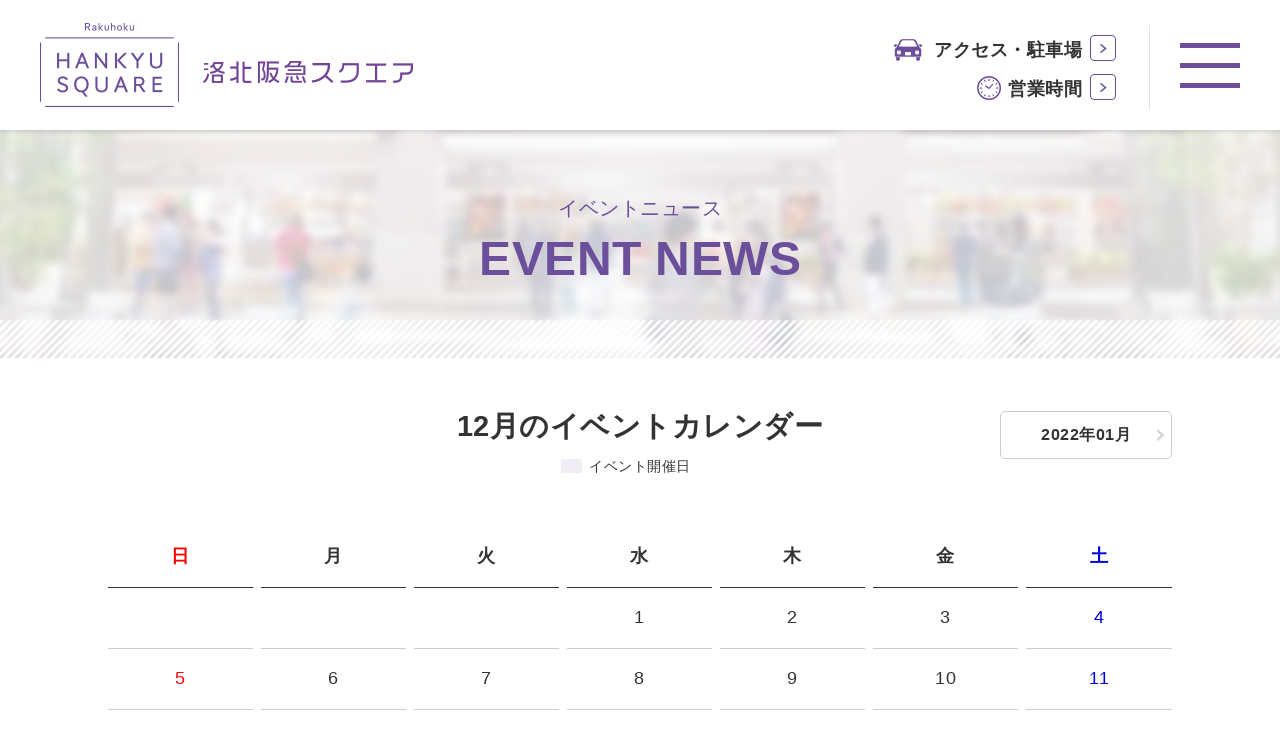

--- FILE ---
content_type: text/html; charset=UTF-8
request_url: https://hankyu-square.jp/event/?emphasis_mode=1&business_time_calendar_year=2021&business_time_calendar_month=12&day=20
body_size: 7466
content:

<!DOCTYPE html>
<html lang="ja">
<head>
<meta http-equiv="Content-Type" content="text/html; charset=UTF-8" />
<meta http-equiv="Content-Language" content="ja" />
<meta http-equiv="Content-Style-Type" content="text/css" />

<title>イベントニュース｜洛北阪急スクエア</title>

<meta name="keywords" content="洛北阪急スクエア,京都市,左京区,高野,川端通り,北大路,北大路通り,ショッピングセンター,ショッピングモール,商業施設,子育て,Sポイント,らくはん,洛北,阪急,カナート,パンマルシェ,マルシェ,イベント,スーパー,ドラッグストア,ユニクロ,GU,アカチャンホンポ,LOFT,ニトリ,デコホーム,イズミヤ,ABC-MART,エディオン,マクドナルド,マック,マクド,ミスタードーナツ,ミスド,カルディコーヒーファーム,カルディ,京のお肉処 弘,丸亀製麵,スターバックスコーヒー,スタバ,サーティワン,コンズサイクル,AOKI,ダイソー,ココカラファイン,ココカラ,銀だこ,Zoff,パリミキ,グランサックス,ATM,HELP" />
<meta name="description" content="洛北阪急スクエアは、「利便性」や「使い勝手」はそのままに、新たに「過ごす」「くつろぐ」「楽しむ」機能をプラス。らくほく日和、はじめましょ。" />

<meta name="author" content="洛北阪急スクエア" />
<meta name="copyright" content="copyright(c)2019-2026 洛北阪急スクエア All Rights Reseved." />
<meta name="content_name" content="イベントニュース" />
<meta http-equiv="Content-Script-Type" content="text/javascript" />
<meta name="viewport" content="width=device-width, initial-scale=1, maximum-scale=1">
<meta name="format-detection" content="telephone=no">
<link rel="alternate" type="application/rss+xml" title="ROR" href="sitemap.xml" />
<link rel="apple-touch-icon" href="../images/icon.png" />
<link rel="icon" type="image/png" href="../images/icon.png" />
<link rel="shortcut icon" href="../images/favicon.ico" />
<link rel="canonical" href="https://hankyu-square.jp/event/?emphasis_mode=1&amp;business_time_calendar_year=2021&amp;business_time_calendar_month=12&amp;day=20" />
<link href="https://fonts.googleapis.com/css?family=Noto+Sans+JP&display=swap" rel="stylesheet">
<link href="../common/common.css" rel="stylesheet" type="text/css" />
<link href="../common/layout.css?v=1" rel="stylesheet" type="text/css" />
<link href="./css/unique.css?v=6" rel="stylesheet" type="text/css" />
<script src="../js/jquery-3.7.1.min.js"></script>
<script src="../js/slick.min.js"></script>
<script src="../js/xss.js"></script>

<!-- Google Tag Manager -->
<script>(function(w,d,s,l,i){w[l]=w[l]||[];w[l].push({'gtm.start':
new Date().getTime(),event:'gtm.js'});var f=d.getElementsByTagName(s)[0],
j=d.createElement(s),dl=l!='dataLayer'?'&l='+l:'';j.async=true;j.src=
'https://www.googletagmanager.com/gtm.js?id='+i+dl;f.parentNode.insertBefore(j,f);
})(window,document,'script','dataLayer','GTM-TS4LBHM');</script>
<!-- End Google Tag Manager -->

</head>
<body>
<!-- Google Tag Manager (noscript) -->
<noscript><iframe src="https://www.googletagmanager.com/ns.html?id=GTM-TS4LBHM"
height="0" width="0" style="display:none;visibility:hidden"></iframe></noscript>
<!-- End Google Tag Manager (noscript) -->
	<div class="l_container">
		<div class="l_header">
			<header id="top">
				<div class="cont clearfix">
					
					<h1 class="logo"><a href="../">洛北阪急スクエア</a></h1>
					
				</div>
				<div class="menu_btn">
					<p id="btn_menu" class="btn">
						<a class="mn">
						<span class="icon"><span></span><span></span><span></span></span>
						</a>
					</p>
				</div>
				<ul class="store_info">
					<li class="tel"><a href="../facility/#time">営業時間</a></li>
					<li class="access"><a href="../access/">アクセス・駐車場</a></li>
				</ul>
				<div class="l_main_navi"><div class="wrap"><nav>
    <div class="area_sns">
        <ul class="snsnav">
            <li class="instagram"><a href="https://www.instagram.com/rakuhoku_hankyusquare/?hl=ja" target="_blank"><img src="../images/head_insta_btn.png" alt="Instagram"></a></li>
            <li class="line"><a href="https://line.me/ti/p/%40113bgliy"><img src="../images/head_line_btn.png" alt="LINE＠洛北阪急スクエア公式アカウント"></a></li>
        </ul>
    </div>
	<ul class="mainnav">
		<li class="cr_"><a href="../guide/"><span>FLOOR GUIDE</span>フロアガイド</a></li>
		<li class="cr_"><a href="../news/"><span>SHOP NEWS</span>ショップニュース</a></li>
		<li class="cr_on"><a href="../event/"><span>EVENT</span>イベント</a></li>
		
        <li class="cr_"><a href="../facility/"><span>FACILITY GUIDE</span>施設・サービス案内</a></li>
		<li class="cr_"><a href="../access/"><span>ACCESS</span>アクセス・駐車場</a></li>
	</ul>
	<div class="sub_menu">
	    
        
        
        
        <div class="area_banner">
           <ul>
        
               
               <li><a href="/party_room/" target="_self">
               
               <span><img src="/ai/ZK5TiF_rHkqpfn62RiSkGAAAATg.png?width=630&amp;height=1000&amp;padding_color=ffffff&amp;resize_type=2" alt="パーティールーム" /></span>
               
               </a></li>
               
               <li><a href="https://hankyu-square.jp/free/?id=7728" target="_self">
               
               <span><img src="/ai/Z-dVfJV3cUKHeqnPuTx9PgAAAFQ.png?width=630&amp;height=1000&amp;padding_color=ffffff&amp;resize_type=2" alt="Sポイント・商品券・電子マネー利用可能店舗" /></span>
               
               </a></li>
               
               <li><a href="https://hankyu-square.jp/recruit/" target="_self">
               
               <span><img src="/ai/Z-eP03fT5uVcOP5zcBedBAAAAKc.png?width=630&amp;height=1000&amp;padding_color=ffffff&amp;resize_type=2" alt="スタッフ募集" /></span>
               
               </a></li>
               
        
           </ul>
        </div>
        
        
        
        
        <div class="area_sub_navi">   
            <ul class="subnav">
                <li><a href="../about/">洛北阪急スクエアについて</a></li>
                <li><a href="../contact/">お問い合わせ</a></li>
                <li><a href="../recruit/">採用情報</a></li>
                <li><a href="../privacy/">個人情報の取扱いについて</a></li>
                <li><a href="../sitemap/">サイトマップ</a></li>
            </ul>
        </div>
	</div>
</nav></div></div>
<script>
$(document).ready(function(){
    var headmenu = $('.l_container');
    $(document).ready(function(){
        $('#btn_menu').click(function(){
            $(this).toggleClass("active");
            headmenu.toggleClass("on_menu");
        });
        $(window).scroll(function () {
           if ($(this).scrollTop() > 170) {
                headmenu.addClass("on_fix");
           } else {
                headmenu.removeClass("on_fix");
                }
           });
    });
});
</script>
				<div class="header_second_title">


























<div class="area_title"><h1>イベントニュース</h1><span>EVENT NEWS</span></div>




































</div>
			</header>
		</div>
		<div class="l_contents">
			<div class="l_column clearfix">
				<div class="l_column_main">
					
					<div class="contents_event">

	
	<section class="event_calendar">
		<div class="l_wrapper">
			
			
			<h2 id="event_calendar_h2">01月のイベントカレンダー</h2>

			<p class="add">イベント開催日</p>

			<div id="calendar" class="calendar">
				
				<ul class="clearfix">
					<li id="c_prev" class="prev"><a href="?emphasis_mode=2">2021年11月</a></li>
					<li id="c_next" class="next"><a href="?emphasis_mode=2&business_time_calendar_year=2022&amp;business_time_calendar_month=01">2022年01月</a></li>
				</ul>
				
				<table>
					<tr>
						<th><span class="holiday">日</span></th>
						<th><span>月</span></th>
						<th><span>火</span></th>
						<th><span>水</span></th>
						<th><span>木</span></th>
						<th><span>金</span></th>
						<th><span class="saturday">土</span></th>
					</tr>
					
					<tr>
						
						
							<td class="empty">&nbsp;</td>
						
						
						
						
							<td class="empty">&nbsp;</td>
						
						
						
						
							<td class="empty">&nbsp;</td>
						
						
						
						
						
							
							
								<td id="day_1" class="day close"><a href="?emphasis_mode=1&business_time_calendar_year=2021&amp;business_time_calendar_month=12&amp;day=1#event_navigation">1</a></td>
							
						
						
						
						
							
							
								<td id="day_2" class="day close"><a href="?emphasis_mode=1&business_time_calendar_year=2021&amp;business_time_calendar_month=12&amp;day=2#event_navigation">2</a></td>
							
						
						
						
						
							
							
								<td id="day_3" class="day close"><a href="?emphasis_mode=1&business_time_calendar_year=2021&amp;business_time_calendar_month=12&amp;day=3#event_navigation">3</a></td>
							
						
						
						
						
							
							
								<td id="day_4" class="day close"><a href="?emphasis_mode=1&business_time_calendar_year=2021&amp;business_time_calendar_month=12&amp;day=4#event_navigation">4</a></td>
							
						
						
					</tr>
					
					<tr>
						
						
						
							
							
								<td id="day_5" class="day close"><a href="?emphasis_mode=1&business_time_calendar_year=2021&amp;business_time_calendar_month=12&amp;day=5#event_navigation">5</a></td>
							
						
						
						
						
							
							
								<td id="day_6" class="day close"><a href="?emphasis_mode=1&business_time_calendar_year=2021&amp;business_time_calendar_month=12&amp;day=6#event_navigation">6</a></td>
							
						
						
						
						
							
							
								<td id="day_7" class="day close"><a href="?emphasis_mode=1&business_time_calendar_year=2021&amp;business_time_calendar_month=12&amp;day=7#event_navigation">7</a></td>
							
						
						
						
						
							
							
								<td id="day_8" class="day close"><a href="?emphasis_mode=1&business_time_calendar_year=2021&amp;business_time_calendar_month=12&amp;day=8#event_navigation">8</a></td>
							
						
						
						
						
							
							
								<td id="day_9" class="day close"><a href="?emphasis_mode=1&business_time_calendar_year=2021&amp;business_time_calendar_month=12&amp;day=9#event_navigation">9</a></td>
							
						
						
						
						
							
							
								<td id="day_10" class="day close"><a href="?emphasis_mode=1&business_time_calendar_year=2021&amp;business_time_calendar_month=12&amp;day=10#event_navigation">10</a></td>
							
						
						
						
						
							
							
								<td id="day_11" class="day close"><a href="?emphasis_mode=1&business_time_calendar_year=2021&amp;business_time_calendar_month=12&amp;day=11#event_navigation">11</a></td>
							
						
						
					</tr>
					
					<tr>
						
						
						
							
							
								<td id="day_12" class="day close"><a href="?emphasis_mode=1&business_time_calendar_year=2021&amp;business_time_calendar_month=12&amp;day=12#event_navigation">12</a></td>
							
						
						
						
						
							
							
								<td id="day_13" class="day close"><a href="?emphasis_mode=1&business_time_calendar_year=2021&amp;business_time_calendar_month=12&amp;day=13#event_navigation">13</a></td>
							
						
						
						
						
							
							
								<td id="day_14" class="day close"><a href="?emphasis_mode=1&business_time_calendar_year=2021&amp;business_time_calendar_month=12&amp;day=14#event_navigation">14</a></td>
							
						
						
						
						
							
							
								<td id="day_15" class="day close"><a href="?emphasis_mode=1&business_time_calendar_year=2021&amp;business_time_calendar_month=12&amp;day=15#event_navigation">15</a></td>
							
						
						
						
						
							
							
								<td id="day_16" class="day close"><a href="?emphasis_mode=1&business_time_calendar_year=2021&amp;business_time_calendar_month=12&amp;day=16#event_navigation">16</a></td>
							
						
						
						
						
							
							
								<td id="day_17" class="day close"><a href="?emphasis_mode=1&business_time_calendar_year=2021&amp;business_time_calendar_month=12&amp;day=17#event_navigation">17</a></td>
							
						
						
						
						
							
							
								<td id="day_18" class="day close"><a href="?emphasis_mode=1&business_time_calendar_year=2021&amp;business_time_calendar_month=12&amp;day=18#event_navigation">18</a></td>
							
						
						
					</tr>
					
					<tr>
						
						
						
							
							
								<td id="day_19" class="day close"><a href="?emphasis_mode=1&business_time_calendar_year=2021&amp;business_time_calendar_month=12&amp;day=19#event_navigation">19</a></td>
							
						
						
						
						
							
							
								<td id="day_20" class="day close"><a href="?emphasis_mode=1&business_time_calendar_year=2021&amp;business_time_calendar_month=12&amp;day=20#event_navigation">20</a></td>
							
						
						
						
						
							
							
								<td id="day_21" class="day close"><a href="?emphasis_mode=1&business_time_calendar_year=2021&amp;business_time_calendar_month=12&amp;day=21#event_navigation">21</a></td>
							
						
						
						
						
							
							
								<td id="day_22" class="day close"><a href="?emphasis_mode=1&business_time_calendar_year=2021&amp;business_time_calendar_month=12&amp;day=22#event_navigation">22</a></td>
							
						
						
						
						
							
							
								<td id="day_23" class="day close"><a href="?emphasis_mode=1&business_time_calendar_year=2021&amp;business_time_calendar_month=12&amp;day=23#event_navigation">23</a></td>
							
						
						
						
						
							
							
								<td id="day_24" class="day close"><a href="?emphasis_mode=1&business_time_calendar_year=2021&amp;business_time_calendar_month=12&amp;day=24#event_navigation">24</a></td>
							
						
						
						
						
							
							
								<td id="day_25" class="day close"><a href="?emphasis_mode=1&business_time_calendar_year=2021&amp;business_time_calendar_month=12&amp;day=25#event_navigation">25</a></td>
							
						
						
					</tr>
					
					<tr>
						
						
						
							
							
								<td id="day_26" class="day close"><a href="?emphasis_mode=1&business_time_calendar_year=2021&amp;business_time_calendar_month=12&amp;day=26#event_navigation">26</a></td>
							
						
						
						
						
							
							
								<td id="day_27" class="day close"><a href="?emphasis_mode=1&business_time_calendar_year=2021&amp;business_time_calendar_month=12&amp;day=27#event_navigation">27</a></td>
							
						
						
						
						
							
							
								<td id="day_28" class="day close"><a href="?emphasis_mode=1&business_time_calendar_year=2021&amp;business_time_calendar_month=12&amp;day=28#event_navigation">28</a></td>
							
						
						
						
						
							
							
								<td id="day_29" class="day close"><a href="?emphasis_mode=1&business_time_calendar_year=2021&amp;business_time_calendar_month=12&amp;day=29#event_navigation">29</a></td>
							
						
						
						
						
							
							
								<td id="day_30" class="day close"><a href="?emphasis_mode=1&business_time_calendar_year=2021&amp;business_time_calendar_month=12&amp;day=30#event_navigation">30</a></td>
							
						
						
						
						
							
							
								<td id="day_31" class="day close"><a href="?emphasis_mode=1&business_time_calendar_year=2021&amp;business_time_calendar_month=12&amp;day=31#event_navigation">31</a></td>
							
						
						
						
							<td class="empty">&nbsp;</td>
						
						
						
					</tr>
					
				</table>

			</div>
			
		</div>
	</section>
	
	
	<section id="event_navigation" class="event_navigation"><div class="l_wrapper">
		<ul>
		    <li class="here"><a href="?emphasis_mode=1#event_navigation">本日開催のイベント</a></li>
			<li class="now"><a href="?emphasis_mode=2">今月開催のイベント</a></li>
			<li id="n_next" class="next" data="202112"><a href="?emphasis_mode=2&business_time_calendar_year=2022&amp;business_time_calendar_month=01">来月開催のイベント</a></li>
		</ul>
	</div></section>
	

    <section id="event_list" class="event_list">
    	<div class="l_wrapper">
    		
	        <div class="title"><h2 id="event_list_h2">2026年01月23日 開催のイベント</h2></div>
	        
	        <div class="list">
	        
            
			
        	
            
	        </div>
    	</div>
    </section>
	

	<section id="event_marche" class="event_marche">

		
		
		
			
	   		
		
		
			
	   		
		
		
			
	   		
		
		
			
	   		
		
		
		<div class="l_wrapper">
			<div class="head">
				<div class="title">
						<h2>開催中のマルシェ</h2>
		                
		                期間：<time datetime="2026-01-16">2026年01月16日</time>～<time datetime="2026-02-14">2026年02月14日</time>
		                
		                
		                <p class="name">バレンタインマルシェ</p>
		                <p class="link"><a href="../marche/">出店者情報をもっと見る &gt;</a></p>
		        </div>
				
				<div class="caption">
					<img src="/ai/aWibYw4nNDoqeFnPOT3wOwAAAZA1.jpg?width=750&amp;height=1000&amp;padding_color=ffffff&amp;resize_type=2" alt="" />
				</div>
				
		        
	        </div>

			<div class="shop_list">
			
			
				<div class="march_box box"><div class="in_box">
				    <div class="image on_img"><span class="htxt" style="background-image:url(/ai/aWN2k5F18_EJMUaKotsXwAAAAEk.jpg?width=510&amp;height=1000&amp;padding_color=ffffff&amp;resize_type=2);"></span></div>

				    <div class="text">
				       <p class="ttl font_notosansjp">
				        
				        ケンズカフェ東京 (期間限定SHOP)
				        
				        
				       </p>

				    </div>
				    
				    <span class="time">1/31(土)～2/14(土) 10:00～18:00</span>
				    
				</div></div>
			
				<div class="march_box box"><div class="in_box">
				    <div class="image on_img"><span class="htxt" style="background-image:url(/ai/aWN2h5F18_EJMUaKotsXVwAAACQ.jpg?width=510&amp;height=1000&amp;padding_color=ffffff&amp;resize_type=2);"></span></div>

				    <div class="text">
				       <p class="ttl font_notosansjp">
				        
				        レオニダス (期間限定SHOP)
				        
				        
				       </p>

				    </div>
				    
				    <span class="time">1/31(土)～2/14(土) 10:00～18:00</span>
				    
				</div></div>
			
				<div class="march_box box"><div class="in_box">
				    <div class="image on_img"><span class="htxt" style="background-image:url(/ai/aWiRs_KoTHoEQW5syYb4UQAAAMg.jpg?width=510&amp;height=1000&amp;padding_color=ffffff&amp;resize_type=2);"></span></div>

				    <div class="text">
				       <p class="ttl font_notosansjp">
				        
				        パティスリータツヒトサトイ (期間限定SHOP)
				        
				        
				       </p>

				    </div>
				    
				    <span class="time">1/31(土)～2/14(土) 10:00～18:00</span>
				    
				</div></div>
			
	   		
			</div>
			<p class="btn"><a href="../marche/">出店者情報をもっと見る &gt;</a></p>
		</div>
		
		
		
			
	   		
		
		
			
	   		
		
		
			
	   		
		
		
			
	   		
		
		
			
	   		
		
		
		
	</section>


</div>


<script>
$(function(){
	
    function escapeHTML(str) {
        var div = document.createElement('div');
        div.textContent = str;
        return div.innerHTML;
    }
	
	function toNumeric(str) {
		return str && str.match(/^\d+$/) ? str : '';
	}
	
	var urlParams = new URLSearchParams(window.location.search);
	
	var param_mode = urlParams.get('emphasis_mode');
	var param_day = urlParams.get('day');
	var param_year = urlParams.get('business_time_calendar_year');
	var param_month = urlParams.get('business_time_calendar_month');
	
	param_mode =  toNumeric(escapeHTML(param_mode));
	param_year =  toNumeric(escapeHTML(param_year));
	param_month =  toNumeric(escapeHTML(param_month));
	param_day =  toNumeric(escapeHTML(param_day));
	
	/** タイトル **/
	/* カレンダー */
	if(param_month){
		$("#event_calendar_h2").text(param_month+"月のイベントカレンダー");
	}
	/* イベント一覧 */
	if(!param_mode){
		$("#event_list_h2").text("2026年01月 開催のイベント");
	}else if(param_mode=="1"){
		if(param_year && param_month && param_day){
			$("#event_list_h2").text(param_year+"年"+param_month+"月"+param_day+"日 開催のイベント");
		}else if(param_year || param_month || param_day){
			$("#event_list").hide();
		}
	}else if(param_mode=="2"){
		if(param_year && param_month){
			$("#event_list_h2").text(param_year+"年"+param_month+"月"+" 開催のイベント");
		}else if(!param_year && !param_month){
			$("#event_list_h2").text("2026年01月 開催のイベント");
		}else{
			$("#event_list").hide();
		}
	}
	
	/** 日付をクリックした場合 **/
	if(param_day){
		$("#day_"+param_day).addClass("clicked");
	}
	
	/** 本日 **/
	if(( param_mode == "1" && !param_year && !param_month && !param_day) || ( param_mode=="1" && param_year=="year" && param_month == "month" && param_day == "day")){
		$("#event_navigation .here").addClass("clicked");
	}

	/** 今月 **/
	if( !param_mode || ( param_mode=="2" && !param_year && !param_month )){
		$("#event_navigation .now").addClass("clicked");
	}

	if($("#event_list .list .box").length < 1){
		$("#event_list .list").html("<p class='come_not_found'>該当するイベントはございません</p>");
	}

	/** 2ヶ月先には行かない **/
	var year = 2026;
	var month = 01;
	var day = 23;
	
	var data = $("#n_next").attr("data");

	if(data > year *100 + month){
		$("#c_next").remove();
		
		const urlParams = new URLSearchParams(window.location.search);
		const n_year = urlParams.get('business_time_calendar_year');
		const n_month = urlParams.get('business_time_calendar_month');
		var href = "?emphasis_mode=2&business_time_calendar_year="+n_year+"&business_time_calendar_month="+n_month;
		href = escapeHTML(href);
		$("#n_next").addClass("clicked").filter("a").attr("href",href);
	}
	else $("#c_prev").remove();
	
	var calendar = $("#calendar");
	
	var now_month = (param_month) ? param_month : month;
	now_month = parseInt(now_month,10);

	$("#event_list .box").each(function(){
		var obj = $(this);

		var begin_month = obj.attr("begin_month");
		var end_month = obj.attr("end_month");
		
		var b_date = begin_month.split("_");
		var e_date = end_month.split("_");

		var b_month = parseInt(b_date[0],10);
		var b_day = parseInt(b_date[1],10);
		
		var e_month = parseInt(e_date[0],10);
		var e_day = parseInt(e_date[1],10);
		
		var start = 0;
		var end = 0;
		
		if(b_month < now_month && e_month == now_month || b_month > now_month && e_month == now_month ){
			start = 0;
			end = e_day;
		}else if(b_month == now_month && e_month == now_month ){
			start = b_day - 1;
			end = e_day;
		}else if(b_month == now_month && e_month > now_month || b_month == now_month && e_month < now_month ){
			start = b_day - 1;
			end = 31;
		}

		for(i=start;i<end;i++){
			num = i + 1;
			$("#day_"+num,calendar).addClass("on");
		}
	});

});
</script>

					
					
					<p id="gotop" class="l_gotop"><span class="wrap">
	<a class="line" href="https://line.me/ti/p/%40113bgliy" target="_blank"><img src="../images/sp_gotop_line.jpg" alt="LINE＠洛北阪急スクエア公式アカウント" /></a>
	<a class="sp_arrow" href="#top"><img src="../images/sp_gotop_arrow.jpg" alt="▲ページトップに戻る" /></a>
	<a class="pc_arrow" href="#top">▲ページトップに戻る</a>
</span></p>
					
				</div>
			</div>
		</div>
		<div class="second_footer sp">
	<div class="l_breadcrumb"><ul><li><a href="../">HOME</a>&nbsp;&gt;&nbsp;イベントニュース</li></ul></div>
	<div class="wrapper">
		<div class="logo_img">
			<a href="../"><img src="../images/second_footer_logo.png" alt="阪急洛北スクエア" /></a>
		</div>
		<span class="name"><img src="../images/name.png" alt="阪急スクエア" /></span>
		<p class="adress_wrapper">
                住　　所 ： 京都市左京区高野西開町36番地<br />
				営業時間 ： 10:00～21:00<br />
				
		</p>
		
	</div>
</div>

<div class="second_footer pc">
	<div class="l_breadcrumb"><ul><li><a href="../">HOME</a>&nbsp;&gt;&nbsp;イベントニュース</li></ul></div>
	<div class="wrapper">
		<div class="logo_img">
			<a href="../"><img src="../images/second_footer_logo2.png" alt="阪急洛北スクエア" /></a>
		</div>
		<div class="link_list">
			<ul>
				<li class="category">ABOUT</li>
				<li><a href="../about/">洛北阪急スクエアについて</a></li>
				<li><a href="../parenting/">子育て応援ガイド</a></li>
				<li><a href="../party_room/">パーティールーム</a></li>
				<li><a href="../access/">アクセス・駐車場</a></li>
			</ul>
			<ul>
				<li class="category">SEARCH</li>
				<li><a href="../shop/">ショップ検索</a></li>
				<li><a href="../guide/2f.html">2F</a></li>
				<li><a href="../guide/">1F</a></li>
				<li><a href="../guide/b1.html">B1</a></li>
			</ul>
			<ul>
				<li class="category">INFORMATION</li>
				<li><a href="../event/">イベントニュース</a></li>
				<li><a href="../news/">ショップニュース</a></li>
				
			</ul>
			<ul>
				<li class="category">OTHER</li>
				<li><a href="../recruit/">採用情報</a></li>
				<li><a href="../form/form_1.html">お問い合わせ</a></li>
				<li><a href="../contact/#faq">よくあるご質問</a></li>
			</ul>
		</div>
	</div>
</div>
		<div class="l_footer">
	<footer>
		<div class="cont">
		    <div class="footer_info">
               <p class="logo"><a href="http://www.hankyu-scdev.co.jp/" target="_blank">株式会社<span>阪急商業開発</span></a></p>
               <ul class="area_ft_navi">
                    
                    <li><a href="../contact/">お問い合わせ</a></li>
                    <li><a href="../sitemap/">サイトマップ</a></li>
                    <li class="last"><a href="../privacy/">個人情報保護方針</a></li>
               </ul>
             </div>                 
 		     <p class="copyright"><small>Copyright&copy;2019-2026 Rakuhoku HANKYU SQUARE&nbsp;All Rights Reserved.</small></p>
 		     <span class="space sp_for"></span>              
		</div>
	</footer>
</div>
	</div>
<script>
<!--
$(function(){
   $("a[href^='#']").click(function() {
      var speed = 400;
      var href= $(this).attr("href");
      var target = $(href == "#" || href == "" ? 'html' : href);
      var position = target.offset().top;
      $('body,html').animate({ scrollTop:position }, speed, 'swing');
      return false;
   });
   
	$(document).ready(function() {
	 	var gotop = $('#gotop');
		$(window).scroll(function () {
		if ($(this).scrollTop() > 200) {
		    gotop.fadeIn();
		} else {
		    gotop.fadeOut();
		    }
		});
	});
});
// -->
</script>

<script type="text/javascript">
        window._pt_lt = new Date().getTime();
        window._pt_sp_2 = [];
        _pt_sp_2.push("setAccount,5c2d2d50");
        var _protocol =(("https:" == document.location.protocol) ? " https://" : " http://");
        (function() {
            var atag = document.createElement("script");
            atag.type = "text/javascript";
            atag.async = true;
            atag.src = _protocol + "js.ptengine.jp/5c2d2d50.js";
            var s = document.getElementsByTagName("script")[0];
            s.parentNode.insertBefore(atag, s);
        })();
</script>

</body>
</html>

--- FILE ---
content_type: text/css
request_url: https://hankyu-square.jp/common/layout.css?v=1
body_size: 5291
content:
@charset "UTF-8";
/* CSS Document */

/*==================== 基本設定 ====================*/
html{font-size: 100%;}
body {font-family: -apple-system, BlinkMacSystemFont, "HiraKakuProN W6",Arial,Roboto,"Droid Sans","Helvetica Neue", "游ゴシック", YuGothic, "ヒラギノ角ゴ ProN W3", Hiragino Kaku Gothic ProN, Arial, "メイリオ", Meiryo, sans-serif;line-height:1.5;letter-spacing: 0.5px;color:#333;font-size: 16px;
overflow-x: hidden;
}
table{font-size:1em;}
img{max-width:100%;}
.w_100{width: 100%;}
a{text-decoration: none;}
figure{margin: 0;}

@media screen and (max-width:767px) { 
    body{font-size: 14px;}
    .for_pc{display: none;}
}
@media screen and (min-width:768px) { 
    .for_sp{display: none;}
}
/********** container **********/
.l_container{}
.l_gride{width:950px;margin:0 auto;}

@media screen and (max-width:767px) { 
    .l_container{max-width: 750px;margin: 0 auto;}
}

/********** ヘッダー **********/
.l_header{}
.l_header .cont{margin-right:auto;margin-left:auto;text-align: center;}
.l_header .logo{background:url(../../images/logo.png) no-repeat left bottom;background-size: contain;display:block;width: 375px;height: 84px;
-webkit-background-size:contain;background-size:contain;}

.l_header h1 a,.l_header h1 span{display: block;text-indent: 150%;white-space: nowrap;overflow: hidden;width: 100%;height: 100%;}

#btn_menu.btn{display: block;position: absolute;right: 0;top: 0;z-index: 20;}
.l_header .btn a.mn span.icon {display: block;position: absolute;}
.l_header .btn a.mn span.icon > span{display: block;position: absolute;background: #6b4f9a;width: 100%;
-webkit-transition: all .4s;transition: all .4s;}
.l_header .btn a:hover span.icon > span{width: 100%;}
.l_header .btn a.mn span.icon > span:first-of-type {top: 0;}
.l_header .btn a.mn span.icon > span:nth-of-type(2) {margin-top: -1px;top: 50%;}
.l_header .btn a.mn span.icon > span:nth-of-type(3) {bottom: 0;}

.l_main_navi li a{display: block;text-decoration: none;}


.header_second_title{background:none 50% 50% no-repeat;-webkit-background-size:cover;background-size:cover;}
.header_second_title .area_title{color: #6b4f9a;}
.header_second_title .area_title h1{text-align: center;}
.header_second_title .area_title span{font-weight:bold;font-family: "NotoSansJP",sans-serif;text-align: center;display: block;}

/**ページトップ部分**/
.l_gotop{display: none;}
.l_gotop{position: fixed;z-index:300;-webkit-box-sizing: border-box;box-sizing: border-box;}
.l_gotop a{display:block;}


.l_container .l_main_navi{visibility: hidden;opacity: 0;transition: all .5s ease-out;}
.l_container.on_menu .l_main_navi{visibility: visible;opacity: 1;}

.l_container .l_main_navi ul.mainnav{border-top: 1px solid #c4b9d7;}
.l_container .l_main_navi ul.mainnav li a{color:#ffffff;line-height: 1;padding: 18px 30px 17px 15px;border-bottom: 1px solid #c4b9d7;-webkit-box-sizing: border-box;box-sizing: border-box;font-size: 13px;position: relative;}
.l_container .l_main_navi ul.mainnav li a span{font-family: 'Noto Sans JP',sans-serif;font-size: 21px;margin-bottom: 10px;display: block;}
.l_container .l_main_navi ul.mainnav li a::after{content: "";display: block;width: 9px;height: 15px;background: url(../images/icon_sp_main_nav.png) no-repeat left top;background-size: contain;position: absolute;right: 15px;top:50%;margin-top: -7.5px;}
.l_container .l_main_navi ul.mainnav li img{max-width: 100%;}

.l_container .l_main_navi .sub_menu{padding: 0 15px;max-width: 630px;margin: 0 auto;font-size: 13px;}
.l_container .l_main_navi .sub_menu .area_banner ul{padding: 20px 0 10px;}
.l_container .l_main_navi .sub_menu .area_banner ul li{margin-bottom: 10px;text-align: center;}
.l_container .l_main_navi .sub_menu .area_banner ul li a{border-bottom: none;}
.l_container .area_sub_navi ul.subnav{border-top: 1px solid #c4b9d7;}
.l_container .area_sub_navi ul.subnav li a{color:#ffffff;line-height: 1;padding: 18px 10px 17px 20px;border-bottom: 1px solid #c4b9d7;-webkit-box-sizing: border-box;box-sizing: border-box;font-size: 13px;position: relative;}
.l_container .area_sub_navi ul.subnav li a::after{content: "";display: block;width: 6px;height: 9px;background: url(../images/icon_sp_sub_nav.png) no-repeat left top;background-size: contain;position: absolute;left: 10px;top:50%;margin-top: -4.5px;}

.l_container .area_sns h2{text-align: center;line-height: 1;color: #ffffff;margin-bottom: 15px;}
.l_container .area_sns .ttl_e{font-size: 17px;font-family: 'Noto Sans JP',sans-serif;}
.l_container .area_sns .ttl_j{font-size: 10px;color: #ffffff;}


.l_container .area_sns ul li a img{max-width: 137px;}

.l_header .cont .btn a{display: block;width: 100%;height: 100%;position: relative;}

.l_header ul.store_info li a{text-decoration: none;}
.l_header ul.store_info li a::before,.l_header ul.store_info li a::after{content: "";display: inline-block;}
.l_header ul.store_info li a{text-decoration: none;}

.l_header ul.store_info li a::after{background:url(../../images/icon_header_info.png) no-repeat center;border: 1px solid #6b4f9a;background-size: 7px 11px;}
.l_header ul.store_info li.tel a::before{background:url(../../images/icon_header_time.png) no-repeat center;background-size: contain;}
.l_header ul.store_info li.access a::before{background:url(../../images/icon_access.png) no-repeat center;background-size: contain;}

.l_main_navi .snsnav{display: flex;justify-content: flex-end;}
.l_container .area_sns ul li{-webkit-box-sizing: border-box;box-sizing: border-box;}
.l_container .area_sns ul li a{display: block;text-decoration: none;line-height: 1;text-align: center;position: relative;}

@media screen and (max-width:767px) {
    .l_container .l_main_navi{background:#6b4f9a;color:#ffffff;position: fixed;top: 0;width: 100%;height: 100%;z-index: 10;color:#ffffff;padding-top: 70px;padding: 0 15px 60px;
        -webkit-box-sizing: border-box;box-sizing: border-box;}
        .l_container .l_main_navi .wrap{margin-top: 65px;overflow-y: scroll;overflow-y: scroll;height: 100%;}
    .l_header .logo{width: 205px;height: 46px;margin-top: 9px;margin-bottom: 12.5px;}
    .l_header .cont{/*height: 65px;*/padding: 0 15px;text-align: center;}

    .l_container.on_menu #btn_menu.btn{position: fixed;}
    #btn_search.btn{width: 65px;height: 65px;}
    #btn_search.btn a span{width: 22px;height: 22px;background:url(../../images/icon_hd_search.png) no-repeat left bottom;background-size: contain;display: inline-block;position: absolute;left: 15px;top: 21.5px;}
    #btn_menu.btn{display: block;width: 65px;height: 65px;position: absolute;right: 0;top: 0;z-index: 20;}
    .l_header .btn a.mn span.icon {width: 27.5px;height: 22px;left: 15px;top: 21px;}
    .l_header .btn a.mn span.icon > span{height: 2px;}

    .l_header ul.store_info{display: flex;border-top: 1px solid #e4e4e4;justify-content: center;}
    .l_header ul.store_info li{padding: 0 20px;}
    .l_header ul.store_info li a{font-size: 14px;color: #333;font-weight: bold;line-height: 45px;display: block;text-align: left;position: relative;}
    .l_header ul.store_info li.tel a::before{width: 20px;height: 20px;margin-right: 7.5px;margin-bottom: -4px;}
    .l_header ul.store_info li.access a::before{width: 22.5px;height: 17px;margin-right: 6px;margin-bottom: -2px;}
    .l_header ul.store_info li a::after{-webkit-border-radius: 2px;border-radius: 2px;width: 13.5px;height: 13.5px;
   margin-bottom: -3px;margin-left: 8px;position: absolute;top: 14px;}

    .l_container .l_header .btn a.mn span.icon > span:first-of-type {-webkit-transform: translateY(0px) rotate(0deg);transform: translateY(0px) rotate(0deg);}
    .l_container .l_header .btn a.mn span.icon > span:nth-of-type(2) {display: block;}
    .l_container .l_header .btn a.mn span.icon > span:nth-of-type(3) {-webkit-transform: translateY(0px) rotate(0deg);transform: translateY(0px) rotate(0deg);}
       
    .l_container.on_menu .l_header .btn a.mn span.icon > span{background: #ffffff;}
    .l_container.on_menu .l_header .btn a.mn span.icon > span:first-of-type {-webkit-transform: translateY(10px) rotate(45deg);transform: translateY(10px) rotate(45deg);}
    .l_container.on_menu .l_header .btn a.mn span.icon > span:nth-of-type(2) {display: none;}
    .l_container.on_menu .l_header .btn a.mn span.icon > span:nth-of-type(3) {-webkit-transform: translateY(-10px) rotate(-45deg);transform: translateY(-10px) rotate(-45deg);}
    .l_container .area_sns{padding: 15px 0;} 
    .l_header .line{margin-left: 15px;}
    
	.header_second_title{background-image:url(../../images/sp_second_title_bg.png);}
	.header_second_title .area_title{padding: 25px 0;}
	.header_second_title .area_title h1{font-size: 13px;}
	.header_second_title .area_title span{font-size: 20px;}
	
	.l_gotop{bottom: 0px;right: 0px;width: auto; }
	.l_gotop .wrap{/*padding:15px;background:#fff;*/display:-webkit-flex;display:flex;-webkit-flex-wrap:wrap;flex-wrap:wrap;-webkit-justify-content:flex-end;justify-content:flex-end;}
	.l_gotop a.pc_arrow{display:none;}
	.l_gotop .sp_arrow{width:50%;}
	.l_gotop .line{width:81.159%;margin-right:1%;display: none;}
	
	.l_footer .cont > span.space{display:block;position:relative;padding-top:15px;}
	.l_footer .cont > span.space::before{content:"";display:block;padding-bottom:30.319%;}
}


@media screen and (max-width: 400px) {
    .l_header ul.store_info li.access{padding-left: 20px;}
    .l_header ul.store_info li{padding: initial;}
    .l_header ul.store_info li.tel{padding-left: 10px;width: 30%;}
    .l_header ul.store_info li.access{width: 50%;}
}


@media screen and (min-width:500px) and (max-width: 767px) {
    .l_header ul.store_info li{width: 50%;}
    .l_header ul.store_info li a{text-align: center;}
}

@media screen and (min-width:768px) {
    .l_main_navi{width: 500px;}
    .l_container .l_main_navi .wrap{background:#6b4f9a;color:#ffffff;height: 100%;padding: 0 35px;}
    .l_header .logo {position: relative;top: 23px;margin-left:5%;}
    .l_header .cont {height: 130px;max-width: 1200px;margin: 0 auto;position: relative;}
    
    .l_header .btn a.mn span.icon > span{height: 5px;}
    .l_container .l_header .btn a.mn span.icon > span:first-of-type {-webkit-transform: translateY(0px) rotate(0deg);transform: translateY(0px) rotate(0deg);}
    .l_container .l_header .btn a.mn span.icon > span:nth-of-type(2) {display: block;margin-top: -3px;}
    .l_container .l_header .btn a.mn span.icon > span:nth-of-type(3) {-webkit-transform: translateY(0px) rotate(0deg);transform: translateY(0px) rotate(0deg);}
    .l_container.on_menu .l_header .btn a.mn span.icon > span{background: #6b4f9a;}
    .l_container.on_menu .l_header .btn a.mn span.icon > span:first-of-type {-webkit-transform: translateY(20px) rotate(45deg);transform: translateY(20px) rotate(45deg);}
    .l_container.on_menu .l_header .btn a.mn span.icon > span:nth-of-type(2) {display: none;}
    .l_container.on_menu .l_header .btn a.mn span.icon > span:nth-of-type(3) {-webkit-transform: translateY(-20px) rotate(-45deg);transform: translateY(-20px) rotate(-45deg);}
    .l_container .area_sns{padding: 30px 0;}


    #btn_menu.btn{display: block;width: 130px;height: 80px;position: absolute;right: 0;top: 25px;z-index: 20;}
    .l_header .btn a.mn span.icon {width: 60px;height: 45px;right: 40px;top: 18px;}
    .l_header .btn a.mn:hover span.icon{cursor: pointer;}
    .l_header ul.store_info{flex-direction: column-reverse;position: absolute;right: 130px;top: 25px;padding: 4px 0 3px;
        display: flex;flex-wrap: wrap;border-right: 1px solid #e4e4e4;justify-content: center;
    }
    .l_header ul.store_info li{padding: 6px 0;}
    .l_header ul.store_info li a{font-size: 18px;color: #333;font-weight: bold;line-height: 24px;display: block;text-align: right;margin-right: 33px;}
    .l_header ul.store_info li.tel a::before{width: 24px;height: 24px;margin-right: 7px;margin-bottom: -5px;}
    .l_header ul.store_info li.access a::before{width: 29px;height: 22px;margin-right: 12px;margin-bottom: -5px;}
    .l_header ul.store_info li a::after{-webkit-border-radius: 4px;border-radius: 4px;width: 24px;height: 24px;margin-bottom: -5px;margin-left: 8px;}

    .l_container .l_main_navi {position: absolute;top: 130px;right: -500px;height: 100%;z-index: 11;width: 500px;max-height: calc(100% - 130px);}
    .l_container.on_menu .l_main_navi{opacity: 1;right: 0;}



    /*
    .l_container .l_main_navi ul.mainnav {display:-webkit-flex;display:flex;-webkit-flex-wrap:wrap;flex-wrap:wrap;max-width: 1200px;margin: 0 auto;}
    .l_container .l_main_navi ul.mainnav li{width: 25%;}
    .l_container .l_main_navi ul.mainnav li a{text-align: center;color: #757575;font-size: 87.5%;line-height: 1;letter-spacing: 0;padding: 39px 0 40px;height: 41px;}
    .l_container .l_main_navi ul.mainnav li a span{font-family: 'Noto Sans JP',sans-serif;display: block;line-height: 1;text-align: center;font-size: 137.5%;color: #333333;margin-bottom: 8px;letter-spacing: 0.05em;position: relative;}
    */

    .l_header .line{margin-left: 17px;}
    
    .l_header .search{width: 280px;position: absolute;right: 0;top: 40px;-webkit-border-radius: 25px;border-radius: 25px;padding-right: 60px;background: #f7f6fa;
    -webkit-box-sizing: border-box;box-sizing: border-box;}
    .l_header .search input[type="search"]{border: none;font-size: 75%;-webkit-border-radius: 25px 0 0 25px;border-radius: 25px 0 0 25px;padding: 17px 10px 18px 30px;background: transparent;}
    .l_header .search .button{position: absolute;right: 0;top: 0;height: 100%;width: 60px;}
    .l_header .search .button input[type="submit"]{display:block;background:none 50% 50% no-repeat;margin: 0;padding: 0;background:url(../images/icon_hd_search.png) no-repeat center;background-color: transparent;border: none;text-indent:150%;white-space:nowrap;overflow:hidden;height: 100%;
    -webkit-background-size:34px auto;background-size:34px auto;}
    .l_header .search .button input[type="submit"]:hover{cursor: pointer;}
    
	.header_second_title{background-image:url(../../images/second_title_bg.png);}
	.header_second_title .area_title{padding: 63px 0;}
	.header_second_title .area_title h1{font-size: 20px;}
	.header_second_title .area_title span{font-size: 48px;}
	
	.l_gotop{bottom: 20px;right: 20px;width: 49px;height: 49px;}
	.l_gotop .wrap{display:block;width:100%;height:100%;}
	.l_gotop a.line,.l_gotop a.sp_arrow{display:none;}
	.l_gotop a.pc_arrow{text-indent:150%;white-space:nowrap;overflow:hidden;width: 100%;height: 100%;background-color: #6b4f9a;position: relative;-webkit-transition:  all 0.3s ease;transition:  all 0.3s ease;border: 1px solid #fff;}
	.l_gotop a.pc_arrow::after{position: absolute;content: "";width: 20px;height: 20px;right: 13px;bottom: 9px;border-top: 2px solid #fff;border-left: 2px solid #fff;transform: rotate(45deg);}

}
@media screen and (min-width:1200px) {
	.l_header .logo {margin-left:0;}
}


/********** コンテンツ *********/
.l_contents{margin-right:auto;margin-left:auto;}

.second_footer .l_breadcrumb{border-bottom:1px solid #d6d6d6;border-top:1px solid #d6d6d6;}
.second_footer.sp .l_breadcrumb{padding:10px;}
.second_footer.pc .l_breadcrumb{background-color: #fff;}
.second_footer.pc .l_breadcrumb ul{text-align: left;max-width: 1200px;margin: 0 auto;padding: 20px;}
.second_footer.pc .l_breadcrumb li a,
.second_footer.pc .l_breadcrumb li{color:#9a9a9a;font-size:14px;}

.l_breadcrumb{}
.l_breadcrumb ul{text-align:left;}
.l_breadcrumb li{display:inline-block;color:#9a9a9a;font-size:14px;}
.l_breadcrumb li a{color:#9a9a9a;font-size:12px;}
.l_column{}
.l_column_sub{}
.l_column_main{}

/********** フッター **********/
.l_footer{background-color: #6b4f9a;}

.l_footer .footer_info .logo{font-weight: bold;line-height: 1.1;}
.l_footer .footer_info .logo a{color: #ffffff;text-decoration: none;}

.l_footer .cont{margin-right:auto;margin-left:auto;color: #ffffff;}
.l_footer .cont ul{}
.l_footer .cont li{display: inline-block;padding: 0 6px;}
.l_footer .cont li a{color: #ffffff;font-size: 75%;}

.l_footer .area_ft_navi li::before{content: "";width: 1px;height: 9px;background: #ffffff;display: inline-block;position: relative;top: 2px;left: -7px;}
.l_footer .area_ft_navi li:first-of-type::before{content: none;}

.l_footer .copyright{line-height: 1;font-size: 62.5%; border-top: 1px solid;border-top-color: rgb(255, 255, 255,0.2);}

@media screen and (max-width:767px) { 
    .l_footer .footer_info .logo{text-align: center;font-size: 13px;margin: 10px 0 20px;}
    .l_footer .footer_info .logo span{font-size: 15px;margin-left: 7px;}
    .l_footer .cont {padding: 20px 15px 0;}
    .l_footer .cont ul{text-align: center;padding-bottom: 28px;}
    .l_footer .copyright{text-align: center;font-size: 8px;padding: 15px 0;}
    
	.second_footer.pc{display:none;}
	.second_footer .wrapper{background-color: #f7f6fa;padding: 30px 40px;}
	.second_footer .logo_img{text-align: center;margin-bottom:5px;}
	.second_footer .logo_img a{display: block;width: 150px;margin: 0 auto;}
	.second_footer .logo_img a img{width: 100%;}
	.second_footer .name{text-align:center;display:block;margin-bottom:10px;}
	.second_footer .name img{max-width:134px;}
	.second_footer .adress_wrapper{text-align:left;display:block;font-size:13px;}
	.second_footer .adress_wrapper a{color:#6b4f9a;}
	.second_footer a.tel{text-align:center;display:block;}
	
    /*2025_03 footer_navi*/
    .second_footer.pc{display: block;border-top: 1px solid #d6d6d6;}
    .second_footer.pc .logo_img{display: none;}
    .second_footer.pc .wrapper{padding-right: 20px;padding-left: 20px;}
    .second_footer.pc .wrapper .link_list{display: flex;flex-wrap: wrap;gap: 20px;}
    .second_footer.pc .wrapper .link_list ul{width: calc(50% - 10px);}
    .second_footer.pc .wrapper .link_list li.category{margin-bottom: 10px;font-size: 16px;font-family: "NotoSansJP", sans-serif;color: #6b4f9a;line-height: 1.333;}
    .second_footer.pc .wrapper .link_list li:not(.category){padding-bottom: 5px;}
    .second_footer .wrapper .link_list li a{display: inline-block;padding-left: 20px;text-decoration: none;position: relative;font-size: 14px;font-family: "HiraKakuProN", sans-serif;}
    .second_footer .wrapper .link_list li a::before,.second_footer .wrapper .link_list li a::after{position: absolute;content: "";}    
    .second_footer .wrapper .link_list li a::before{left: 0px;box-sizing: border-box;width: 12px;top: 4px;height: 12px;border: 1px solid #6b4f9a;}
    .second_footer .wrapper .link_list li a::after{left: 3px;top: 8px;width: 3px;height: 3px;border-top: 1px solid #6b4f9a;border-right: 1px solid #6b4f9a;-webkit-transform: rotate(45deg);transform: rotate(45deg);}
    .second_footer.pc .l_breadcrumb{display:none;}


}

@media screen and (min-width:768px) {
    .l_container{position: relative;overflow: hidden;}
    .l_footer .footer_info{display:-webkit-flex;display:flex;-webkit-flex-wrap:wrap;flex-wrap:wrap;line-height: 1;}
    .l_footer .footer_info .logo{margin-right: 20px;}
    .l_footer .footer_info .logo span{font-size: 125%;margin-left: 8px;}
    .l_footer .cont{padding: 50px 30px;max-width: 1200px;}
    .l_footer .copyright{padding-bottom: 2px;border-top: none;margin-top: 15px;}
	
    .second_footer.sp{display:none;}
	.second_footer.pc{background-color: #f7f6fa;}
	.second_footer .wrapper{padding: 50px 30px 30px;display:-webkit-flex;display:flex;-webkit-flex-wrap:wrap;flex-wrap:wrap;max-width:1200px;margin: 0 auto;}
	.second_footer .wrapper .link_list{display:-webkit-flex;display:flex;-webkit-flex-wrap:wrap;flex-wrap:wrap;}
	.second_footer .wrapper .link_list ul{margin-right: 20px;margin-bottom:20px;}
	.second_footer .wrapper .link_list li.category{margin-bottom:20px;font-size: 18px;font-family: "NotoSansJP",sans-serif;color:#6b4f9a;line-height: 1.333;}
	.second_footer .wrapper .link_list li a{padding-left: 20px;text-decoration: none;position: relative;font-size: 14px;font-family: "HiraKakuProN",sans-serif;}
	.second_footer .wrapper .link_list li a::before{position: absolute;content: "";left: 0px;box-sizing: border-box;width: 12px;top: 3px;height: 12px;border: 1px solid #6b4f9a;}
	.second_footer .wrapper .link_list li a::after{position: absolute;content: "";left: 3px;top: 7px;width: 3px;height: 3px;border-top: 1px solid #6b4f9a;border-right: 1px solid #6b4f9a;-webkit-transform: rotate(45deg);transform: rotate(45deg);}
	.second_footer .logo_img img{width:80%;margin-bottom:20px;}
}

@media screen and (min-width:768px) and (max-width:1023px) {
}

@media screen and (min-width:1024px) {
	.second_footer .wrapper{padding-top: 100px;padding-bottom:80px;}
	.second_footer .wrapper .link_list{}
	.second_footer .wrapper .link_list ul{margin-right: 40px;}
	.second_footer .logo_img{margin-right: 100px;}
	.second_footer .logo_img img{width:100%;}
}


/********** テキスト入力関係 **********/
textarea,select,input{width:100%;}
input[type="checkbox"],input[type="radio"]{width:auto;}

textarea,select,input[type="text"],input[type="email"],input[type="tel"],input[type="url"],input[type="number"],input[type="password"] ,input[type="search"]{
font-family:"HiraKakuProN-W3",Arial,sans-serif;font-size:14px;padding:7px 10px;border:1px solid #ccc;
-webkit-box-sizing:border-box;box-sizing:border-box;-webkit-border-radius: 5px;border-radius: 5px;-webkit-box-sizing: border-box;box-sizing:border-box;}

label{display:block;}
select,input[type="text"],input[type="email"],input[type="tel"],input[type="url"],input[type="number"],input[type="password"] ,input[type="search"]{}
textarea:focus,textarea:hover { height: 10em; }
input[type="text"],input[type="submit"],input[type="button"]{-webkit-appearance: none;}



--- FILE ---
content_type: text/css
request_url: https://hankyu-square.jp/event/css/unique.css?v=6
body_size: 3847
content:
@charset "UTF-8";

.l_wrapper{padding: 38px 15px 40px;}

.event_calendar .l_wrapper{position:relative;}
.event_calendar h2{font-weight:bold;font-size:20px;text-align:center;}
.event_calendar .add{/*color:#757575;*/font-size:87.5%;text-align:center;margin-bottom:20px;position:relative;}
.event_calendar .add:before{content:"";width:21px;height:14px;position:absolute;background-color: #f0edf5;top: 3px;margin-left: -28px;}


.event_calendar .calendar{}
.event_calendar .calendar ul{margin-bottom:20px;}
.event_calendar .calendar li{max-width:50%;font-size:14px;line-height:18px;font-weight:bold;}
.event_calendar .calendar li.prev{float:left;padding:0 10px;}
.event_calendar .calendar li.next{float:right;padding:0 10px;}
.event_calendar .calendar li a{position:relative;border:1px solid #cdcdcd;display:inline-block;background-color:#fff;/*color:#fff;*/font-size:14px;padding:5px 10px;text-decoration:none;-webkit-border-radius: 5px;border-radius: 5px;
-webkit-background-size:auto 12px;background-size:auto 12px;-webkit-transition: background 0.3s ease-in;transition: background 0.3s ease-in;}
.event_calendar .calendar li a:after{content:"";display:block;position:absolute;top:50%;width:7px;height:12px;margin-top:-6px;
background:none 50% 50% no-repeat;-webkit-background-size:cover;background-size:cover;background-image:url(../../images/arrow_btn_d.png);}
.event_calendar .calendar li.prev a:after{left:4px;-webkit-transform:rotate(-180deg);transform:rotate(-180deg);}
.event_calendar .calendar li.next a:after{right:4px;}

.event_calendar table{width:100%;border-spacing:4px 0;font-size:16px;line-height:19px;border-collapse:separate;margin-right:auto;margin-left:auto;
-webkit-box-sizing: border-box;box-sizing: border-box;}
.event_calendar th,.event_calendar td{text-align:center;vertical-align:middle;border-bottom:1px solid #cdcdcd;line-height:1;}
.event_calendar th{border-bottom-color:#333;font-weight:bold;}
.event_calendar td .empty{}
.event_calendar th > *,
.event_calendar td > *{display:block;width:100%;padding:13px 0 12px;height:19px;}
.event_calendar td a{text-decoration: none;}
.event_calendar td.on{border-bottom: 2px solid #fff;background-color: #f0edf5;border-top: 3px solid #fff;pointer-events: auto !important;/*border-bottom-color:#6B4F9A;*/}
.event_calendar td.close {pointer-events: none;}
.event_calendar th .holiday,.event_calendar tr td:first-of-type a{color:#ff0000;}
.event_calendar th .saturday,.event_calendar tr td:last-of-type a{color:#0000df;}

.event_navigation{margin-top:-38px;margin-bottom:-40px;}
.event_navigation ul{text-align:center;max-width:1200px;margin-right:auto;margin-left:auto;}
.event_navigation li{margin-top:10px;width:100%;display:inline-block;-webkit-box-sizing: border-box;box-sizing: border-box;}
.event_navigation li a{/*color:#fff;*/border: 2px solid #cdcdcd;border-radius: 5px;font-weight:bold;display:block;padding:10px 0;font-size:15px;line-height:1.2;text-align:center;background-color:#fff;text-decoration:none;}

.come_not_found{font-size:15px;width:100%;text-align:center;}
.event_list .title{margin-bottom:10px;}
.event_list h2{font-weight:bold;font-size:20px;text-align:center;}
.event_list .list{margin: 7.5px -7.5px;display:-webkit-flex;display:flex;-webkit-flex-wrap:wrap;flex-wrap:wrap;}
.event_list a.box{width:50%;padding: 16.25px 7.5px;display:block;text-decoration: none;height: 100%;background-color: #fff;position: relative;
-webkit-box-sizing: border-box;box-sizing: border-box;}

.event_list .date{color:#757575;margin-top:10px;font-size:87.5%;}
.event_list .name{display: block;font-weight: bold;font-size:112.5%;line-height:1.3;}

.event_list .image {display:block;position: relative;width: 100%;overflow:hidden;background: url(../../images/shop/bg_blank.png) #f7f7f7;background-size: 50%;background-repeat: no-repeat;background-position: center;
box-sizing: border-box;max-height: 260px;padding-top: 100%;
}
/*.event_list .image:before {content:"";display: block;padding-top: 98.38%;}*/
.event_list .image span{display:block;position: absolute;top: 0;left: 0;bottom: 0;right: 0;background:none 50% 50% no-repeat;
-webkit-background-size:cover;background-size:cover;}

.event_list .icon{position: absolute;left:7px;top: 15.5px;width: 35px;height: 35px;display: flex;text-align: center;font-style: italic;font-family: 'Noto Sans JP',sans-serif;align-items: center;justify-content: center;color: #fff;background-color: #f29c9f;}
.event_list .date{display: block;}


.event_navigation li.clicked a {background: #e8e3f0;color: #6b4f9a;border: 2px solid #7c64a6;}
.event_calendar td.clicked a{color:#fff;background-color:#6b4f9a;}

/*** detail ****/
.contents_event_detail .image img{max-width: 100%;}
.contents_event_detail .area_news_first,.contents_event_detail .image{margin-bottom: 10px;}
.contents_event_detail .area_title h2{color: #6b4f9a;font-family: 'Noto Sans JP',sans-serif;font-size: 16px;line-height: 1.2;}
.contents_event_detail .area_title .date{}
.contents_event_detail .come_btn{margin-top: 30px;text-align: center;}
.contents_event_detail .come_btn a{
    position: relative;border-radius: 5px;padding: 10px 0;border: 1px solid #6b4f9a;
    display: inline-block;text-align: center;background-color: #6b4f9a;text-decoration: none;
    color: #ffffff;width: 50%;-webkit-appearance: none;font-family: 'Noto Sans JP', -apple-system, BlinkMacSystemFont, "HiraKakuProN W6",Arial,Roboto,"Droid Sans","Helvetica Neue", "游ゴシック", YuGothic, "ヒラギノ角ゴ ProN W3", Hiragino Kaku Gothic ProN, Arial, "メイリオ", Meiryo, sans-serif;
    -webkit-transition: all 0.3s ease-in;transition: all 0.3s ease-in;
}
.contents_event_detail .come_btn a:hover{color:#6b4f9a;background-color:#fff;}

.contents_event_detail .come_btn a:before{
	background:url(../../images/arrow_btn_w.png) no-repeat;
	-webkit-background-size:contain;background-size:contain;
    content: "";
    height: 12px;
    left: 14.5px;
    line-height: 1;
    margin-top: -6px;
    position: absolute;
    top: 50%;
    transform: scale(-1, 1);
    width: 8px;
}
.contents_event_detail .come_btn a:hover:before{
	background-image:url(../../images/arrow_btn_p.png)
}

@media screen and (min-width:767px) {
    .l_wrapper{max-width: 1200px;margin: 0 auto;}
    
    .event_calendar h2{font-size:180%;line-height:60px;position:relative;}
    .event_calendar .add{margin-bottom:50px;}
    
	.event_calendar .calendar li a{font-size:16px;padding:10px 40px;}
	.event_calendar .calendar li.prev a:after{left:7px;-webkit-transform:rotate(-180deg);transform:rotate(-180deg);}
	.event_calendar .calendar li.next a:after{right:7px;}
	.event_calendar .calendar li a:hover{background-color:#e8e3f0;color:#6b4f9a;border-color:#6b4f9a;}
	.event_calendar .calendar li a:hover:after{background-image:url(../../images/arrow_btn_p.png);}
    
	.event_calendar .calendar ul{margin-bottom:0px;}
	.event_calendar .calendar li{max-width:50%;position:absolute;top:53px;font-size:20px;line-height:26px;}
	.event_calendar .calendar li.prev{left:83px;float:none;padding:0px;}
	.event_calendar .calendar li.next{right:83px;float:none;padding:0px;}
    
	.event_calendar table{width:90%;border-spacing:8px 0;font-size:18px;line-height:21px;}
    .event_calendar th,.event_calendar td{}
    .event_calendar th > *,
    .event_calendar td > *{padding:20px 0 19px;height:21px;}
    .event_calendar td a{-webkit-transition: all 0.3s ease-in;transition: all 0.3s ease-in;}
    .event_calendar td.on a:hover{color:#fff;background-color:#6b4f9a;}
    
    .event_navigation{margin:-20px 0 0;}
    .event_navigation li{width:260px;margin:20px 20px 0;}
	.event_navigation li a{font-size:100%;padding:21px 0;-webkit-transition: background 0.3s ease-in;transition: background 0.3s ease-in;}
	.event_navigation li a:hover{background: #e8e3f0;color: #6b4f9a;border: 2px solid #7c64a6;}
    
    .come_not_found{font-size:20px;font-weight:bold;}
    
    .event_list .title{position:relative;text-align:center;height:60px;margin-bottom:0px;}
    .event_list .title:before{background: #6b4f9a;content: "";display: inline-block;height: 1px;left: 0;position: absolute;top: 50%;width: 100%;margin-top:-1px;z-index:100;}
    .event_list .title:after{content: "";display:block;background-color:#fff;width:480px;height:60px;top:0;left:50%;margin-left:-240px;position:absolute;z-index:101;}
	.event_list h2{font-size:180%;line-height:60px;position:relative;z-index:102;}
    
    .event_list .l_wrapper{padding: 78px 30px 80px;}
    .event_list .list{margin: 52px -20px 0 0;}
    .event_list a.box{width:25%;padding: 0 20px 37px 25px;}
    .event_list .image span{-webkit-transition: all 0.3s ease-in;transition: all 0.3s ease-in;}
    .event_list .image span:hover {-webkit-transform:scale(1.1);transform:scale(1.1);}
    .event_list .icon {left: 0;top: -17.5px;width: 65px;height: 70px;font-size: 106.25%;top: -25px;padding-right: 5px;}
    
    
    /*** detail ****/
    .contents_event_detail {padding: 80px 30px;}
    .contents_event_detail .l_wrapper{max-width: 1080px;margin: 0 auto;padding: 0;}
    .contents_event_detail .image{text-align: center;margin-bottom: 30px;}
    .contents_event_detail .area_title{margin-bottom: 30px;}
    .contents_event_detail .area_title h2{font-size: 26px;}
    .contents_event_detail .area_title .date{font-size: 15px;margin-top: 10px;line-height: 1;display: block;}
    .contents_event_detail .come_btn{margin-top: 40px;}
    .contents_event_detail .come_btn a{max-width: 300px;}
}
@media screen and (min-width:768px) and (max-width:1023px) {
	.event_calendar .calendar li.prev{left:43px;}
	.event_calendar .calendar li.next{right:43px;}
	.event_list .list{margin: 52px -10px 0 0;}
    .event_list a.box{padding: 0 10px 37px;}
    .event_list .icon{font-size: 93.75%;height: 55px;width: 50px;padding-right: 5px;top: -25px;}
}


.event_marche .l_wrapper{padding-top: 40px;position:relative;margin-top:10px;border-top:2px dotted #cdcdcd;}
.event_marche .head{margin-bottom:40px;}
.event_marche .title{text-align:left;position:relative;}
.event_marche .title h2,.event_marche .title time{display:inline-block;}
.event_marche .title h2{margin-right:10px;font-weight: bold;color: #8b76b0;}
.event_marche .title p.name{font-size:32px;font-weight:bold}

.event_marche .shop_list{counter-reset: number 0;display: flex;flex-wrap: wrap;display:-webkit-flex;display:flex;-webkit-flex-wrap:wrap;flex-wrap:wrap;}
.event_marche .box{width:50%;padding:0 5px 20px;-webkit-box-sizing: border-box;box-sizing: border-box;}

/** 掲載日設定で表示 **/
.event_marche .box{display:none;}
.event_marche .shop_list .box{display:block;}

.event_marche .in_box{position:relative;height:100%;padding-bottom:50px;-webkit-box-sizing: border-box;box-sizing: border-box;border:1px solid #f0edf5;-webkit-transition: all 0.3s ease-in;transition: all 0.3s ease-in;-webkit-border-radius:4px;-moz-border-radius:4px;border-radius:4px;border:1px solid #f0edf5;-webkit-transition: all 0.3s ease-in;transition: all 0.3s ease-in;}

.event_marche .image{position: relative;width: 100%;}
.event_marche .image:before {content:"";display: block;padding-top: 74.5%;}
.event_marche .image span{display:none;display:block;position: absolute;top: 0;left: 0;bottom: 0;right: 0;background:url(../../images/shop/bg_blank.png) 50% 50% no-repeat #f7f7f7;-webkit-background-size: 60% auto;background-size: 60% auto;}
.event_marche .image.on_img span {-webkit-background-size: cover;background-size: cover;}

.event_marche .text{padding:13px 10px 20px;position: relative;}

.event_marche .ttl{font-size: 17px;margin-bottom:10px;}
.event_marche .ttl::before{counter-increment: number;content: counter(number);display: inline-block;background: #fff;color: #000;border: 1px solid #000;text-align: center;border-radius: 50%;margin-right: 5px;width: 20px;height: 20px;line-height: 20px;font-size: 14px;}
.event_marche .time{color: #6b4e9a;font-size: 14px;line-height: 1;position: absolute;left: 10px;bottom: 55px;padding:0 5px;}


@media screen and (max-width:767px) {
    .event_marche .shop_list{margin: 20px -5px 0;}
	.event_marche .head{margin-bottom:30px;}
	.event_marche .caption{text-align:center;}
	.event_marche .title{margin-bottom:20px;}
    .event_marche .title p.name{font-size: 22px;}
    .event_marche .title p.link{display:none;}
    
	.event_marche p.btn{margin-top:10px;}
	.event_marche p.btn a{color: #fff;border-radius: 5px;font-weight: bold;display: block;padding: 12px 0;font-size: 15px;line-height: 1.2;text-align: center;background-color: #8b76b0;text-decoration: none;}
    
    .event_marche .ttl{font-size: 14px;margin-bottom:10px;}
    .event_marche .ttl span{font-size: 13px;}
    .event_marche .ttl::before{width: 18px;height: 18px;line-height: 18px;font-size: 12px;}
    .event_marche .time{bottom: 40px;}
    
}
@media screen and (min-width:768px) {
	.event_marche .head{display:-webkit-flex;display:flex;flex-direction: row-reverse;align-items: center;}
	.event_marche .caption{width:460px;}
	
	.event_marche .title{width:calc(100% - 460px);padding:0 20px;text-align:center;-webkit-box-sizing: border-box;box-sizing: border-box;}
	.event_marche .title p.name{margin-top:10px;}
	.event_marche .title p.link{max-width:320px;margin:20px auto 0;}
	.event_marche .title p.link a {display: block;padding: 16px 22px;background: #8b76b0;border-radius: 5px;color: #fff;text-decoration: none;font-weight: bold;border: 2px solid #8b76b0;
	-webkit-transition: all 0.2s ease-in-out;transition: all 0.2s ease-in-out;}
	.event_marche .title p.link a:hover{background-color:#e8e3f0;color:#8b76b0;}
	
	.event_marche .ttl{font-size: 16px;margin-bottom:10px;}
	.event_marche .ttl span{font-size: 15px;}
	.event_marche p.btn{display:none;}
}

@media screen and (min-width:1024px) {
    .event_marche .shop_list{padding-bottom: 12px;}
	.event_marche .box{width:25%;padding:0 10px;margin-bottom: 38px;}
}

--- FILE ---
content_type: text/javascript;charset=UTF-8
request_url: https://hankyu-square.jp/js/xss.js
body_size: 193
content:
// ユーザー入力をエスケープする関数
function escapeHTML(str) {
    if (typeof str !== "string") {
        return ""; // null, undefined, 数値 などが渡っても空文字を返す
    }
    var element = document.createElement('div');
    element.textContent = str; // テキストとしてセット（エスケープ）
    return element.innerHTML; // エスケープされた文字列を返す
}